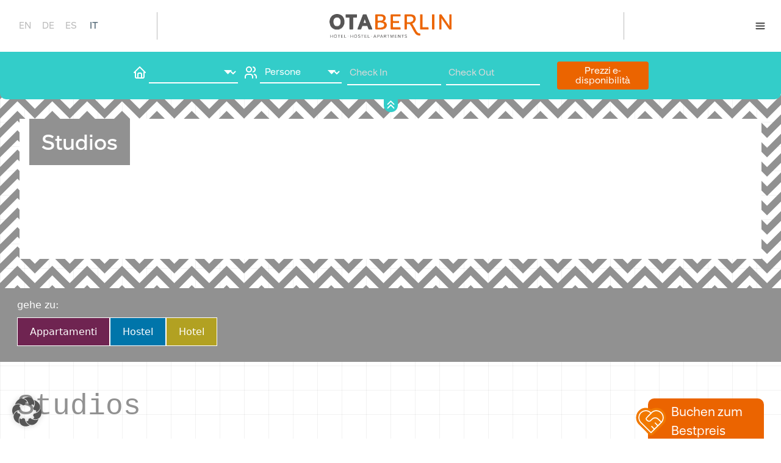

--- FILE ---
content_type: text/html; charset=UTF-8
request_url: https://www.ota-berlin.de/it/long-stay/studios-prenzlauer-berg/
body_size: 13245
content:
<!doctype html>
<html lang="it-IT">
<head>
	
<meta name="generator" content="HubSpot" />
<meta charset="UTF-8">
	<meta name="viewport" content="width=device-width, initial-scale=1">
	
  <link rel="icon" type="image/x-icon" href="https://www.ota-berlin.de/wp-content/themes/ota/assets/favicon/favicon.png"  />
	<link rel="icon" type="image/png" sizes="24x24" href="https://www.ota-berlin.de/wp-content/themes/ota/assets/favicon/favicon.png">


	<meta name='robots' content='noindex, follow' />

	<!-- This site is optimized with the Yoast SEO plugin v26.6 - https://yoast.com/wordpress/plugins/seo/ -->
	<title>Studios - OTA-Berlin</title>
	<meta property="og:locale" content="it_IT" />
	<meta property="og:type" content="article" />
	<meta property="og:title" content="Studios - OTA-Berlin" />
	<meta property="og:url" content="https://www.ota-berlin.de/it/long-stay/studios-prenzlauer-berg/" />
	<meta property="og:site_name" content="OTA-Berlin" />
	<meta property="article:modified_time" content="2023-10-30T12:32:57+00:00" />
	<meta name="twitter:card" content="summary_large_image" />
	<script type="application/ld+json" class="yoast-schema-graph">{"@context":"https://schema.org","@graph":[{"@type":"WebPage","@id":"https://www.ota-berlin.de/it/long-stay/studios-prenzlauer-berg/","url":"https://www.ota-berlin.de/it/long-stay/studios-prenzlauer-berg/","name":"Studios - OTA-Berlin","isPartOf":{"@id":"https://www.ota-berlin.de/it/#website"},"datePublished":"2022-07-12T11:23:05+00:00","dateModified":"2023-10-30T12:32:57+00:00","breadcrumb":{"@id":"https://www.ota-berlin.de/it/long-stay/studios-prenzlauer-berg/#breadcrumb"},"inLanguage":"it-IT","potentialAction":[{"@type":"ReadAction","target":["https://www.ota-berlin.de/it/long-stay/studios-prenzlauer-berg/"]}]},{"@type":"BreadcrumbList","@id":"https://www.ota-berlin.de/it/long-stay/studios-prenzlauer-berg/#breadcrumb","itemListElement":[{"@type":"ListItem","position":1,"name":"Startseite","item":"https://www.ota-berlin.de/it/"},{"@type":"ListItem","position":2,"name":"Studios"}]},{"@type":"WebSite","@id":"https://www.ota-berlin.de/it/#website","url":"https://www.ota-berlin.de/it/","name":"OTA-Berlin","description":"Old Town Hotel/Hostel/Apartment Berlin. Stay Your Way!","publisher":{"@id":"https://www.ota-berlin.de/it/#organization"},"inLanguage":"it-IT"},{"@type":"Organization","@id":"https://www.ota-berlin.de/it/#organization","name":"OTA-Berlin","url":"https://www.ota-berlin.de/it/","logo":{"@type":"ImageObject","inLanguage":"it-IT","@id":"https://www.ota-berlin.de/it/#/schema/logo/image/","url":"https://www.ota-berlin.de/wp-content/uploads/2023/07/OTA-Berlin-logo.png","contentUrl":"https://www.ota-berlin.de/wp-content/uploads/2023/07/OTA-Berlin-logo.png","width":400,"height":79,"caption":"OTA-Berlin"},"image":{"@id":"https://www.ota-berlin.de/it/#/schema/logo/image/"},"sameAs":["https://www.instagram.com/otaberlin/"]}]}</script>
	<!-- / Yoast SEO plugin. -->


<link rel='dns-prefetch' href='//code.tidio.co' />
<link rel='dns-prefetch' href='//onepagebooking.com' />
<style id='wp-img-auto-sizes-contain-inline-css'>
img:is([sizes=auto i],[sizes^="auto," i]){contain-intrinsic-size:3000px 1500px}
/*# sourceURL=wp-img-auto-sizes-contain-inline-css */
</style>
<link rel='preload' as='style' onload="this.rel='stylesheet'" id='litespeed-cache-dummy-css' href='https://www.ota-berlin.de/wp-content/plugins/litespeed-cache/assets/css/litespeed-dummy.css?ver=1769405046' media='all' />
<style id='classic-theme-styles-inline-css'>
/*! This file is auto-generated */
.wp-block-button__link{color:#fff;background-color:#32373c;border-radius:9999px;box-shadow:none;text-decoration:none;padding:calc(.667em + 2px) calc(1.333em + 2px);font-size:1.125em}.wp-block-file__button{background:#32373c;color:#fff;text-decoration:none}
/*# sourceURL=/wp-includes/css/classic-themes.min.css */
</style>
<link rel='preload' as='style' onload="this.rel='stylesheet'" id='contact-form-7-css' href='https://www.ota-berlin.de/wp-content/plugins/contact-form-7/includes/css/styles.css?ver=1769405046' media='all' />
<link rel='preload' as='style' onload="this.rel='stylesheet'" id='wpml-legacy-horizontal-list-0-css' href='https://www.ota-berlin.de/wp-content/plugins/sitepress-multilingual-cms/templates/language-switchers/legacy-list-horizontal/style.min.css?ver=1769405046' media='all' />
<link rel='preload' as='style' onload="this.rel='stylesheet'" id='cryptx-styles-css' href='https://www.ota-berlin.de/wp-content/plugins/cryptx/css/cryptx.css?ver=1769405046' media='all' />
<link rel='preload' as='style' onload="this.rel='stylesheet'" id='borlabs-cookie-custom-css' href='https://www.ota-berlin.de/wp-content/cache/borlabs-cookie/1/borlabs-cookie-1-it.css?ver=1769405046' media='all' />
<link rel='preload' as='style' onload="this.rel='stylesheet'" id='fait-css' href='https://www.ota-berlin.de/wp-content/themes/ota/dist/main.css?ver=1769405046' media='all' />
<style id='fait-inline-css'>
:root {
			--ota-farbe:#919191;
			--ota-hintergrundfarbe:#f5f5f5;
			--ota-alternativfarbe:#b1b2b3;
			--ota-font:Courier New;
			--ota-pattern: "https://www.ota-berlin.de/wp-content/uploads/2024/11/long-stay.svg";
			--ota-cyan: #33cdc9;
			--ota-orange: #eb6400;
		}
/*# sourceURL=fait-inline-css */
</style>
<script id="wpml-cookie-js-extra">
var wpml_cookies = {"wp-wpml_current_language":{"value":"it","expires":1,"path":"/"}};
var wpml_cookies = {"wp-wpml_current_language":{"value":"it","expires":1,"path":"/"}};
//# sourceURL=wpml-cookie-js-extra
</script>
<script src="https://www.ota-berlin.de/wp-content/plugins/sitepress-multilingual-cms/res/js/cookies/language-cookie.js?ver=1769405046" id="wpml-cookie-js" defer data-wp-strategy="defer"></script>
<script data-no-optimize="1" data-no-minify="1" data-cfasync="false" src="https://www.ota-berlin.de/wp-content/cache/borlabs-cookie/1/borlabs-cookie-config-it.json.js?ver=1769405046" id="borlabs-cookie-config-js"></script>
<script data-no-optimize="1" data-no-minify="1" data-cfasync="false" src="https://www.ota-berlin.de/wp-content/plugins/borlabs-cookie/assets/javascript/borlabs-cookie-prioritize.min.js?ver=1769405046" id="borlabs-cookie-prioritize-js"></script>
<script id="fait-js-before">
var datepickerDefault = {"selectedRoomtype":"Long-stay","onePageBookingShortname":[""],"roomTypes":["Tutti","Appartamenti","Hotel","Ostello"]}
//# sourceURL=fait-js-before
</script>
<script src="https://www.ota-berlin.de/wp-content/themes/ota/dist/main.js?ver=1769405046" id="fait-js" defer data-wp-strategy="defer"></script>
<link rel='shortlink' href='https://www.ota-berlin.de/it/?p=3441' />

<link rel="preload" href="https://www.ota-berlin.de/wp-content/themes/ota/dist/font.364213d6.woff2" as="font" type="font/woff2" crossorigin><link rel="preload" href="https://www.ota-berlin.de/wp-content/themes/ota/dist/font.5917ae2c.woff2" as="font" type="font/woff2" crossorigin><script data-borlabs-cookie-script-blocker-ignore>
if ('0' === '1' && ('0' === '1' || '1' === '1')) {
    window['gtag_enable_tcf_support'] = true;
}
window.dataLayer = window.dataLayer || [];
if (typeof gtag !== 'function') {
    function gtag() {
        dataLayer.push(arguments);
    }
}
gtag('set', 'developer_id.dYjRjMm', true);
if ('0' === '1' || '1' === '1') {
    if (window.BorlabsCookieGoogleConsentModeDefaultSet !== true) {
        let getCookieValue = function (name) {
            return document.cookie.match('(^|;)\\s*' + name + '\\s*=\\s*([^;]+)')?.pop() || '';
        };
        let cookieValue = getCookieValue('borlabs-cookie-gcs');
        let consentsFromCookie = {};
        if (cookieValue !== '') {
            consentsFromCookie = JSON.parse(decodeURIComponent(cookieValue));
        }
        let defaultValues = {
            'ad_storage': 'denied',
            'ad_user_data': 'denied',
            'ad_personalization': 'denied',
            'analytics_storage': 'denied',
            'functionality_storage': 'denied',
            'personalization_storage': 'denied',
            'security_storage': 'denied',
            'wait_for_update': 500,
        };
        gtag('consent', 'default', { ...defaultValues, ...consentsFromCookie });
    }
    window.BorlabsCookieGoogleConsentModeDefaultSet = true;
    let borlabsCookieConsentChangeHandler = function () {
        window.dataLayer = window.dataLayer || [];
        if (typeof gtag !== 'function') { function gtag(){dataLayer.push(arguments);} }

        let getCookieValue = function (name) {
            return document.cookie.match('(^|;)\\s*' + name + '\\s*=\\s*([^;]+)')?.pop() || '';
        };
        let cookieValue = getCookieValue('borlabs-cookie-gcs');
        let consentsFromCookie = {};
        if (cookieValue !== '') {
            consentsFromCookie = JSON.parse(decodeURIComponent(cookieValue));
        }

        consentsFromCookie.analytics_storage = BorlabsCookie.Consents.hasConsent('google-analytics') ? 'granted' : 'denied';

        BorlabsCookie.CookieLibrary.setCookie(
            'borlabs-cookie-gcs',
            JSON.stringify(consentsFromCookie),
            BorlabsCookie.Settings.automaticCookieDomainAndPath.value ? '' : BorlabsCookie.Settings.cookieDomain.value,
            BorlabsCookie.Settings.cookiePath.value,
            BorlabsCookie.Cookie.getPluginCookie().expires,
            BorlabsCookie.Settings.cookieSecure.value,
            BorlabsCookie.Settings.cookieSameSite.value
        );
    }
    document.addEventListener('borlabs-cookie-consent-saved', borlabsCookieConsentChangeHandler);
    document.addEventListener('borlabs-cookie-handle-unblock', borlabsCookieConsentChangeHandler);
}
if ('0' === '1') {
    gtag("js", new Date());
    gtag("config", "G-SXTPGK4WQZ", {"anonymize_ip": true});

    (function (w, d, s, i) {
        var f = d.getElementsByTagName(s)[0],
            j = d.createElement(s);
        j.async = true;
        j.src =
            "https://www.googletagmanager.com/gtag/js?id=" + i;
        f.parentNode.insertBefore(j, f);
    })(window, document, "script", "G-SXTPGK4WQZ");
}
</script><script data-no-optimize="1" data-no-minify="1" data-cfasync="false" data-borlabs-cookie-script-blocker-ignore>
    (function () {
        if ('0' === '1' && '1' === '1') {
            window['gtag_enable_tcf_support'] = true;
        }
        window.dataLayer = window.dataLayer || [];
        if (typeof window.gtag !== 'function') {
            window.gtag = function () {
                window.dataLayer.push(arguments);
            };
        }
        gtag('set', 'developer_id.dYjRjMm', true);
        if ('1' === '1') {
            let getCookieValue = function (name) {
                return document.cookie.match('(^|;)\\s*' + name + '\\s*=\\s*([^;]+)')?.pop() || '';
            };
            const gtmRegionsData = '{{ google-tag-manager-cm-regional-defaults }}';
            let gtmRegions = [];
            if (gtmRegionsData !== '\{\{ google-tag-manager-cm-regional-defaults \}\}') {
                gtmRegions = JSON.parse(gtmRegionsData);
            }
            let defaultRegion = null;
            for (let gtmRegionIndex in gtmRegions) {
                let gtmRegion = gtmRegions[gtmRegionIndex];
                if (gtmRegion['google-tag-manager-cm-region'] === '') {
                    defaultRegion = gtmRegion;
                } else {
                    gtag('consent', 'default', {
                        'ad_storage': gtmRegion['google-tag-manager-cm-default-ad-storage'],
                        'ad_user_data': gtmRegion['google-tag-manager-cm-default-ad-user-data'],
                        'ad_personalization': gtmRegion['google-tag-manager-cm-default-ad-personalization'],
                        'analytics_storage': gtmRegion['google-tag-manager-cm-default-analytics-storage'],
                        'functionality_storage': gtmRegion['google-tag-manager-cm-default-functionality-storage'],
                        'personalization_storage': gtmRegion['google-tag-manager-cm-default-personalization-storage'],
                        'security_storage': gtmRegion['google-tag-manager-cm-default-security-storage'],
                        'region': gtmRegion['google-tag-manager-cm-region'].toUpperCase().split(','),
						'wait_for_update': 500,
                    });
                }
            }
            let cookieValue = getCookieValue('borlabs-cookie-gcs');
            let consentsFromCookie = {};
            if (cookieValue !== '') {
                consentsFromCookie = JSON.parse(decodeURIComponent(cookieValue));
            }
            let defaultValues = {
                'ad_storage': defaultRegion === null ? 'denied' : defaultRegion['google-tag-manager-cm-default-ad-storage'],
                'ad_user_data': defaultRegion === null ? 'denied' : defaultRegion['google-tag-manager-cm-default-ad-user-data'],
                'ad_personalization': defaultRegion === null ? 'denied' : defaultRegion['google-tag-manager-cm-default-ad-personalization'],
                'analytics_storage': defaultRegion === null ? 'denied' : defaultRegion['google-tag-manager-cm-default-analytics-storage'],
                'functionality_storage': defaultRegion === null ? 'denied' : defaultRegion['google-tag-manager-cm-default-functionality-storage'],
                'personalization_storage': defaultRegion === null ? 'denied' : defaultRegion['google-tag-manager-cm-default-personalization-storage'],
                'security_storage': defaultRegion === null ? 'denied' : defaultRegion['google-tag-manager-cm-default-security-storage'],
                'wait_for_update': 500,
            };
            gtag('consent', 'default', {...defaultValues, ...consentsFromCookie});
            gtag('set', 'ads_data_redaction', true);
        }

        if ('0' === '1') {
            let url = new URL(window.location.href);

            if ((url.searchParams.has('gtm_debug') && url.searchParams.get('gtm_debug') !== '') || document.cookie.indexOf('__TAG_ASSISTANT=') !== -1 || document.documentElement.hasAttribute('data-tag-assistant-present')) {
                /* GTM block start */
                (function(w,d,s,l,i){w[l]=w[l]||[];w[l].push({'gtm.start':
                        new Date().getTime(),event:'gtm.js'});var f=d.getElementsByTagName(s)[0],
                    j=d.createElement(s),dl=l!='dataLayer'?'&l='+l:'';j.async=true;j.src=
                    'https://www.googletagmanager.com/gtm.js?id='+i+dl;f.parentNode.insertBefore(j,f);
                })(window,document,'script','dataLayer','GTM-KPKQXF8');
                /* GTM block end */
            } else {
                /* GTM block start */
                (function(w,d,s,l,i){w[l]=w[l]||[];w[l].push({'gtm.start':
                        new Date().getTime(),event:'gtm.js'});var f=d.getElementsByTagName(s)[0],
                    j=d.createElement(s),dl=l!='dataLayer'?'&l='+l:'';j.async=true;j.src=
                    'https://www.ota-berlin.de/wp-content/uploads/borlabs-cookie/' + i + '.js?ver=not-set-yet';f.parentNode.insertBefore(j,f);
                })(window,document,'script','dataLayer','GTM-KPKQXF8');
                /* GTM block end */
            }
        }


        let borlabsCookieConsentChangeHandler = function () {
            window.dataLayer = window.dataLayer || [];
            if (typeof window.gtag !== 'function') {
                window.gtag = function() {
                    window.dataLayer.push(arguments);
                };
            }

            let consents = BorlabsCookie.Cookie.getPluginCookie().consents;

            if ('1' === '1') {
                let gtmConsents = {};
                let customConsents = {};

				let services = BorlabsCookie.Services._services;

				for (let service in services) {
					if (service !== 'borlabs-cookie') {
						customConsents['borlabs_cookie_' + service.replaceAll('-', '_')] = BorlabsCookie.Consents.hasConsent(service) ? 'granted' : 'denied';
					}
				}

                if ('0' === '1') {
                    gtmConsents = {
                        'analytics_storage': BorlabsCookie.Consents.hasConsentForServiceGroup('statistics') === true ? 'granted' : 'denied',
                        'functionality_storage': BorlabsCookie.Consents.hasConsentForServiceGroup('statistics') === true ? 'granted' : 'denied',
                        'personalization_storage': BorlabsCookie.Consents.hasConsentForServiceGroup('marketing') === true ? 'granted' : 'denied',
                        'security_storage': BorlabsCookie.Consents.hasConsentForServiceGroup('statistics') === true ? 'granted' : 'denied',
                    };
                } else {
                    gtmConsents = {
                        'ad_storage': BorlabsCookie.Consents.hasConsentForServiceGroup('marketing') === true ? 'granted' : 'denied',
                        'ad_user_data': BorlabsCookie.Consents.hasConsentForServiceGroup('marketing') === true ? 'granted' : 'denied',
                        'ad_personalization': BorlabsCookie.Consents.hasConsentForServiceGroup('marketing') === true ? 'granted' : 'denied',
                        'analytics_storage': BorlabsCookie.Consents.hasConsentForServiceGroup('statistics') === true ? 'granted' : 'denied',
                        'functionality_storage': BorlabsCookie.Consents.hasConsentForServiceGroup('statistics') === true ? 'granted' : 'denied',
                        'personalization_storage': BorlabsCookie.Consents.hasConsentForServiceGroup('marketing') === true ? 'granted' : 'denied',
                        'security_storage': BorlabsCookie.Consents.hasConsentForServiceGroup('statistics') === true ? 'granted' : 'denied',
                    };
                }
                BorlabsCookie.CookieLibrary.setCookie(
                    'borlabs-cookie-gcs',
                    JSON.stringify(gtmConsents),
                    BorlabsCookie.Settings.automaticCookieDomainAndPath.value ? '' : BorlabsCookie.Settings.cookieDomain.value,
                    BorlabsCookie.Settings.cookiePath.value,
                    BorlabsCookie.Cookie.getPluginCookie().expires,
                    BorlabsCookie.Settings.cookieSecure.value,
                    BorlabsCookie.Settings.cookieSameSite.value
                );
                gtag('consent', 'update', {...gtmConsents, ...customConsents});
            }


            for (let serviceGroup in consents) {
                for (let service of consents[serviceGroup]) {
                    if (!window.BorlabsCookieGtmPackageSentEvents.includes(service) && service !== 'borlabs-cookie') {
                        window.dataLayer.push({
                            event: 'borlabs-cookie-opt-in-' + service,
                        });
                        window.BorlabsCookieGtmPackageSentEvents.push(service);
                    }
                }
            }
            let afterConsentsEvent = document.createEvent('Event');
            afterConsentsEvent.initEvent('borlabs-cookie-google-tag-manager-after-consents', true, true);
            document.dispatchEvent(afterConsentsEvent);
        };
        window.BorlabsCookieGtmPackageSentEvents = [];
        document.addEventListener('borlabs-cookie-consent-saved', borlabsCookieConsentChangeHandler);
        document.addEventListener('borlabs-cookie-handle-unblock', borlabsCookieConsentChangeHandler);
    })();
</script><link rel="preconnect" href="//code.tidio.co"><link rel="icon" href="https://www.ota-berlin.de/wp-content/uploads/2024/11/cropped-Favicon-32x32.png" sizes="32x32" />
<link rel="icon" href="https://www.ota-berlin.de/wp-content/uploads/2024/11/cropped-Favicon-192x192.png" sizes="192x192" />
<link rel="apple-touch-icon" href="https://www.ota-berlin.de/wp-content/uploads/2024/11/cropped-Favicon-180x180.png" />
<meta name="msapplication-TileImage" content="https://www.ota-berlin.de/wp-content/uploads/2024/11/cropped-Favicon-270x270.png" />

</head>

<body class="wp-singular long-stay-template-default single single-long-stay postid-3441 wp-theme-ota">
<div id="menuscreen" class="">
    <div class="hamburger-icon">
      <a href="#">
        <div class="icon">
          <span></span>
          <span></span>
          <span></span>
          <span></span>
          <span></span>
          <span></span>
        </div>
      </a>
    </div>
	<nav id="navbarNav" class="menu menu-effects"><ul id="menu-header" class="menu-content"><li itemscope="itemscope" itemtype="https://www.schema.org/SiteNavigationElement" id="menu-item-228" class="menu-item menu-item-type-post_type menu-item-object-page menu-item-home menu-item-228 nav-item"><a title="Home" href="https://www.ota-berlin.de/it/" class="nav-link">Home</a></li>
<li itemscope="itemscope" itemtype="https://www.schema.org/SiteNavigationElement" id="menu-item-229" class="menu-item menu-item-type-post_type menu-item-object-page menu-item-229 nav-item"><a title="Hotel" href="https://www.ota-berlin.de/it/hotel/" class="nav-link">Hotel</a></li>
<li itemscope="itemscope" itemtype="https://www.schema.org/SiteNavigationElement" id="menu-item-827" class="menu-item menu-item-type-post_type menu-item-object-page menu-item-827 nav-item"><a title="Ostello" href="https://www.ota-berlin.de/it/hostel/" class="nav-link">Ostello</a></li>
<li itemscope="itemscope" itemtype="https://www.schema.org/SiteNavigationElement" id="menu-item-826" class="menu-item menu-item-type-post_type menu-item-object-page menu-item-826 nav-item"><a title="Apart&shy;ments" href="https://www.ota-berlin.de/it/apartments/" class="nav-link">Apart&shy;ments</a></li>
<li itemscope="itemscope" itemtype="https://www.schema.org/SiteNavigationElement" id="menu-item-1069" class="menu-item menu-item-type-post_type menu-item-object-page menu-item-1069 nav-item"><a title="Soggiorno lungo" href="https://www.ota-berlin.de/it/longstay/" class="nav-link">Soggiorno lungo</a></li>
<li itemscope="itemscope" itemtype="https://www.schema.org/SiteNavigationElement" id="menu-item-1400" class="menu-item menu-item-type-post_type menu-item-object-page menu-item-1400 nav-item"><a title="Service &amp; FAQ" href="https://www.ota-berlin.de/it/service/" class="nav-link">Service &amp; FAQ</a></li>
<li itemscope="itemscope" itemtype="https://www.schema.org/SiteNavigationElement" id="menu-item-872" class="menu-item menu-item-type-post_type menu-item-object-page menu-item-872 nav-item"><a title="Neighbourhood Guide" href="https://www.ota-berlin.de/it/neighbourhood-guide/" class="nav-link">Neighbourhood Guide</a></li>
<li itemscope="itemscope" itemtype="https://www.schema.org/SiteNavigationElement" id="menu-item-230" class="menu-item menu-item-type-post_type menu-item-object-page menu-item-230 nav-item"><a title="Contatto" href="https://www.ota-berlin.de/it/contatto/" class="nav-link">Contatto</a></li>
</ul></nav></div>

<main class="container-fluid">
  <div class="row position-relative">
	<!-- UP TO: MD HEADER -->
	<div class="position-relative" id="headerwrapper" style="">
				<div class="position-absolute top-0 start-0 background" style="background: url('https://www.ota-berlin.de/wp-content/uploads/2024/11/long-stay.svg')">
		</div>

		<div class="menubar">
  <div class="row flex-nowrap">
    <!-- LANGUAGE SWITCH -->
    <div id="languages" data-active="off" class="">
      
<div class="wpml-ls-statics-shortcode_actions wpml-ls wpml-ls-legacy-list-horizontal">
	<ul role="menu"><li class="wpml-ls-slot-shortcode_actions wpml-ls-item wpml-ls-item-en wpml-ls-first-item wpml-ls-item-legacy-list-horizontal" role="none">
				<a href="https://www.ota-berlin.de/en/long-stay/studios-prenzlauer-berg/" class="wpml-ls-link" role="menuitem"  aria-label="Passa a EN" title="Passa a EN" >
                    <span class="wpml-ls-native" lang="en">EN</span></a>
			</li><li class="wpml-ls-slot-shortcode_actions wpml-ls-item wpml-ls-item-de wpml-ls-item-legacy-list-horizontal" role="none">
				<a href="https://www.ota-berlin.de/long-stay/studios-prenzlauer-berg/" class="wpml-ls-link" role="menuitem"  aria-label="Passa a DE" title="Passa a DE" >
                    <span class="wpml-ls-native" lang="de">DE</span></a>
			</li><li class="wpml-ls-slot-shortcode_actions wpml-ls-item wpml-ls-item-es wpml-ls-item-legacy-list-horizontal" role="none">
				<a href="https://www.ota-berlin.de/es/long-stay/studios-prenzlauer-berg/" class="wpml-ls-link" role="menuitem"  aria-label="Passa a ES" title="Passa a ES" >
                    <span class="wpml-ls-native" lang="es">ES</span></a>
			</li><li class="wpml-ls-slot-shortcode_actions wpml-ls-item wpml-ls-item-it wpml-ls-current-language wpml-ls-last-item wpml-ls-item-legacy-list-horizontal" role="none">
				<a href="https://www.ota-berlin.de/it/long-stay/studios-prenzlauer-berg/" class="wpml-ls-link" role="menuitem" >
                    <span class="wpml-ls-native" role="menuitem">IT</span></a>
			</li></ul>
</div>
    </div>
    <div class="logo text-center">
      <a href="https://www.ota-berlin.de/it/">
        <img class="" id="logo" src="https://www.ota-berlin.de/wp-content/uploads/2022/06/OTA_Berlin_Logo_RGB-400.gif" alt="Logo">
      </a>
    </div>
    <div class="menu-desktop" id="menu-desktop">
      <nav id="navbarNav" class="menu menu-effects"><ul id="menu-header-1" class="menu-content"><li itemscope="itemscope" itemtype="https://www.schema.org/SiteNavigationElement" class="menu-item menu-item-type-post_type menu-item-object-page menu-item-home menu-item-228 nav-item"><a title="Home" href="https://www.ota-berlin.de/it/" class="nav-link">Home</a></li>
<li itemscope="itemscope" itemtype="https://www.schema.org/SiteNavigationElement" class="menu-item menu-item-type-post_type menu-item-object-page menu-item-229 nav-item"><a title="Hotel" href="https://www.ota-berlin.de/it/hotel/" class="nav-link">Hotel</a></li>
<li itemscope="itemscope" itemtype="https://www.schema.org/SiteNavigationElement" class="menu-item menu-item-type-post_type menu-item-object-page menu-item-827 nav-item"><a title="Ostello" href="https://www.ota-berlin.de/it/hostel/" class="nav-link">Ostello</a></li>
<li itemscope="itemscope" itemtype="https://www.schema.org/SiteNavigationElement" class="menu-item menu-item-type-post_type menu-item-object-page menu-item-826 nav-item"><a title="Apart&shy;ments" href="https://www.ota-berlin.de/it/apartments/" class="nav-link">Apart&shy;ments</a></li>
<li itemscope="itemscope" itemtype="https://www.schema.org/SiteNavigationElement" class="menu-item menu-item-type-post_type menu-item-object-page menu-item-1069 nav-item"><a title="Soggiorno lungo" href="https://www.ota-berlin.de/it/longstay/" class="nav-link">Soggiorno lungo</a></li>
<li itemscope="itemscope" itemtype="https://www.schema.org/SiteNavigationElement" class="menu-item menu-item-type-post_type menu-item-object-page menu-item-1400 nav-item"><a title="Service &amp; FAQ" href="https://www.ota-berlin.de/it/service/" class="nav-link">Service &amp; FAQ</a></li>
<li itemscope="itemscope" itemtype="https://www.schema.org/SiteNavigationElement" class="menu-item menu-item-type-post_type menu-item-object-page menu-item-872 nav-item"><a title="Neighbourhood Guide" href="https://www.ota-berlin.de/it/neighbourhood-guide/" class="nav-link">Neighbourhood Guide</a></li>
<li itemscope="itemscope" itemtype="https://www.schema.org/SiteNavigationElement" class="menu-item menu-item-type-post_type menu-item-object-page menu-item-230 nav-item"><a title="Contatto" href="https://www.ota-berlin.de/it/contatto/" class="nav-link">Contatto</a></li>
</ul></nav>    </div>
    <div class="hamburger-icon d-xl-none">
      <a href="#">
        <div class="icon">
          <span></span>
          <span></span>
          <span></span>
          <span></span>
          <span></span>
          <span></span>
        </div>
      </a>
    </div>
  </div>

	<div v-cloak :class="['datepicker', datepicker.visibility.datepicker ? '': 'close']" id="app" v-if="datepicker" v-scope @vue:mounted="datepicker.toggleVisibility('datepicker')">
    <div :class="datepicker.alert.class" v-if="datepicker.alert.status">
      {{ datepicker.alert.message }}
    </div>
    <form class="" action="index.html" method="">
<div class="input-group roomtype">
			<div class="icon-group">
				<svg xmlns="http://www.w3.org/2000/svg" class="icon icon-tabler icon-tabler-home" width="24" height="24" viewBox="0 0 24 24" stroke-width="2" stroke="#fff" fill="none" stroke-linecap="round" stroke-linejoin="round">
					 <path stroke="none" d="M0 0h24v24H0z" fill="none"></path>
					 <path d="M5 12l-2 0l9 -9l9 9l-2 0"></path>
					 <path d="M5 12v7a2 2 0 0 0 2 2h10a2 2 0 0 0 2 -2v-7"></path>
					 <path d="M9 21v-6a2 2 0 0 1 2 -2h2a2 2 0 0 1 2 2v6"></path>
				</svg>
				<select class="" name="" id="" v-model="datepicker.selected.roomType" required>
					<option value="false" default>Sistemazione</option>
					<option v-for="(roomtype, index) in datepicker.default.roomTypes" :value="(index > 0) ? roomtype : 'Alle'">{{roomtype}}</option>
				</select>
			</div>
</div>
<div class="input-group persons">
	<div class="icon-group">
			<svg xmlns="http://www.w3.org/2000/svg" class="icon icon-tabler icon-tabler-users" width="24" height="24" viewBox="0 0 24 24" stroke-width="2" stroke="#fff" fill="none" stroke-linecap="round" stroke-linejoin="round">
				 <path stroke="none" d="M0 0h24v24H0z" fill="none"></path>
				 <path d="M9 7m-4 0a4 4 0 1 0 8 0a4 4 0 1 0 -8 0"></path>
				 <path d="M3 21v-2a4 4 0 0 1 4 -4h4a4 4 0 0 1 4 4v2"></path>
				 <path d="M16 3.13a4 4 0 0 1 0 7.75"></path>
				 <path d="M21 21v-2a4 4 0 0 0 -3 -3.85"></path>
			</svg>
			<select class="persons" name="" v-model="datepicker.selected.persons" required>
				<option value="false">Persone</option>
				<option v-for="persons in datepicker.default.persons" :value="persons">{{persons}}</option>
			</select>
	</div>
</div>
<div class="input-group date">
      <input id="litepicker" type="text" name="" v-model="datepicker.default.startDate"  placeholder="Check In" required>
      <input id="litepickerend" type="text" name="" value="" placeholder="Check Out" required>
</div>
<div class="input-group button">
      <button class="book" data-booknow="true" type="button" name="button" v-if="datepicker.selected.startDate && datepicker.selected.endDate && datepicker.selected.persons" @click.prevent="datepicker.openLink()">Libro</button>
      <button class="book preise" type="button" name="button" v-else @click.prevent="datepicker.openLink()">Prezzi e &shy;disponibilità</button>
</div>
    </form>
    <div id="buchen-pulldown">
      <a href="#" @click.prevent="datepicker.toggleVisibility('datepicker')">Prenota qui</a>
    </div>

  </div>
</div>

		<style>
.background{
--header_desktop: ;
 --header_mobil: url("")}
</style>
<div class="header is_parent" style="">
    <div class="row h-100">
    <div class="col h-100">
      <div class="container-fluid mx-auto background align-content-stretch d-flex flex-column" style="background-color: transparent; position: relative; background-repeat: no-repeat; background-size: cover !important; background-position: 50%; background-image: var(--header_desktop)">
        <div class="row">
          <div class="col-12 col-lg-12 cutoff headline_image">
        
            <div class="headline_image_grid is_single">
							<hgroup>
	              	              <h1>Studios</h1>
                <p>
                                  </p>
	            </hgroup>
													
              <div class="grid_2_1">
                              </div>
              <div class="grid_2_2 headline_image_grid_sub">
                              </div>

            </div>

                    </div>
        </div>
                  <!-- Ein mal ohne Slickslider, wenn Page und nur ein Termstyle, nicht Startseite -->
                  

        </div>

    </div>
  </div>
</div>

	</div>

	<!-- FROM: MD HEADER -->
	<div class="position-relative start-50 translate-middle-x d-md-block logowrapper">

	</div>


	</div>
<!-- ^ HEADER END -->
  <div class="row kategorie_navigation_wrapper">
    <div class="col">
      <div class="container-xl">
        <div class="kategorie_navigator">
          <div class="goto">
            gehe zu:
          </div>
<ul>
                                    <li style="color: white; background-color: #6f2451">
              <a href="https://www.ota-berlin.de/it/apartments/"> Apparta&shy;menti</a></li>
                                    <li style="color: white; background-color: #0075aa">
              <a href="https://www.ota-berlin.de/it/hostel/"> Hostel</a></li>
                                    <li style="color: white; background-color: #b2a122">
              <a href="https://www.ota-berlin.de/it/hotel/"> Hotel</a></li>
                    </ul>
        </div>
        <div class="next_einheit">
                  </div>
      </div>
    </div>
  </div>
				<div class="row hardfacts">
					<div class="col">
						<div class="container-xl">
                
        							<div class="row">
                              <div class="col einheit_infos" style="color: #919191; fill:#919191 ">
									            <div class="headline_wrapper">
              <div class="headline_icon">
                                <div class="headline_icon_text">
                  <h2 aria-label="Name der Unterkunft" style="font-family: Courier New">Studios</h2>
                  <p aria-label="Adresse der Unterkunft">,  </p>
                </div>
              </div>
                                <div class="bookingbutton" role="button">
                    <img alt="Herz" src="https://www.ota-berlin.de/wp-content/themes/ota/assets/img/heart-handshake-export.svg" >
                    <a href="https://onepagebooking.com/old-town-?utm_source=homepage&utm_medium=website&utm_campaign=BuchenZumBestpreis&utm_content=single" target="_blank">
                      <p>
                        Buchen zum Bestpreis                      </p>
                    </a>
                  </div>

            </div>



									<div class="fakten" role="list" aria-label="Fakten zur Unterkunft">
										<div id="groesse" role="listitem">
											<div class="icon" aria-label="Größe">
												<svg xmlns="http://www.w3.org/2000/svg" xmlns:xlink="http://www.w3.org/1999/xlink" version="1.1" id="Ebene_1" x="0px" y="0px" viewBox="0 0 500 500" style="enable-background:new 0 0 500 500;" xml:space="preserve">  <g> <polygon class="st5" points="97.1,33.8 97.1,236.6 97.1,251.6 97.1,466.2 324.7,466.2 324.7,405.8 309.7,405.8 309.7,451.2 112.1,451.2 112.1,251.6 154.5,251.6 154.5,236.6 112.1,236.6 112.1,48.7 387.9,48.7 387.9,236.6 324.7,236.6 220.2,236.6 220.2,251.6 309.7,251.6 309.7,334 324.7,334 324.7,251.6 402.9,251.6 402.9,33.8 "></polygon> <polygon class="st5" points="402.9,33.8 97.1,33.8 97.1,236.6 97.1,251.6 97.1,466.2 324.7,466.2 324.7,405.8 309.7,405.8 309.7,451.3 112.1,451.3 112.1,251.6 154.5,251.6 154.5,236.6 112.1,236.6 112.1,48.7 387.9,48.7 387.9,236.6 324.7,236.6 220.2,236.6 220.2,251.6 309.7,251.6 309.7,334 324.7,334 324.7,251.6 402.9,251.6 "></polygon> </g> </svg> 											</div>
											40 m²										</div>
										<div id="personen" role="listitem">
											<div class="icon" aria-label="Personen">
												<svg xmlns="http://www.w3.org/2000/svg" xmlns:xlink="http://www.w3.org/1999/xlink" version="1.1" id="Ebene_1" x="0px" y="0px" viewBox="0 0 500 500" style="enable-background:new 0 0 500 500;" xml:space="preserve">  <g> <path class="st5" d="M250,34.6c-25.8,0-46.8,21-46.8,46.8c0,25.8,21,46.8,46.8,46.8c25.8,0,46.8-21,46.8-46.8 C296.8,55.6,275.8,34.6,250,34.6 M250,143.1c-34,0-61.7-27.7-61.7-61.7c0-34,27.7-61.7,61.7-61.7c34,0,61.7,27.7,61.7,61.7 C311.7,115.4,284,143.1,250,143.1"></path> <path class="st5" d="M250,34.6c-25.8,0-46.8,21-46.8,46.8c0,25.8,21,46.8,46.8,46.8c25.8,0,46.8-21,46.8-46.8 C296.8,55.6,275.8,34.6,250,34.6z M250,143.1c-34,0-61.7-27.7-61.7-61.7c0-34,27.7-61.7,61.7-61.7c34,0,61.7,27.7,61.7,61.7 C311.7,115.4,284,143.1,250,143.1z"></path> <path class="st5" d="M173,465.4H327V235.1c0-30.5-34.5-55.4-77-55.4c-42.4,0-77,24.8-77,55.4V465.4z M341.9,480.3H158.1V235.1 c0-38.8,41.2-70.3,91.9-70.3c50.7,0,91.9,31.5,91.9,70.3V480.3z"></path> <path class="st5" d="M173,465.4H327V235.1c0-30.5-34.5-55.4-77-55.4c-42.4,0-77,24.8-77,55.4V465.4z M341.9,480.3H158.1V235.1 c0-38.8,41.2-70.3,91.9-70.3c50.7,0,91.9,31.5,91.9,70.3V480.3z"></path> </g> </svg> 											</div>
											2 Persone										</div>
										<div id="zimmer" role="listitem">
											<div class="icon" aria-label="Zimmer">
												<svg xmlns="http://www.w3.org/2000/svg" xmlns:xlink="http://www.w3.org/1999/xlink" version="1.1" id="Ebene_1" x="0px" y="0px" viewBox="0 0 500 500" style="enable-background:new 0 0 500 500;" xml:space="preserve">  <g> <polygon class="st5" points="250,256.6 220.1,241.7 220.1,258.3 250,272.5 "></polygon> <polygon class="st5" points="250,256.6 220.1,241.7 220.1,258.3 250,272.5 "></polygon> <path class="st5" d="M148.7,407.2v-374l120.9,59.6v374L148.7,407.2z M284.5,83.5L164.1,24.1h187.2v380.2h-66.8V83.5z M133.8,9.1 v407.3l150.8,74.4v-71.6h81.7V9.1H133.8z"></path> <g> <path class="st5" d="M351.3,404.3h-66.8V83.5L164.1,24.1h187.2V404.3z M269.6,466.8l-120.9-59.6v-374l120.9,59.6V466.8z M366.2,9.1H133.8v407.3l150.8,74.4v-71.6h81.7V9.1z"></path> </g> </g> </svg> 											</div>
											1 camera										</div>
										<div id="betten" role="listitem">
											<div class="icon" aria-label="Betten">
												<svg xmlns="http://www.w3.org/2000/svg" xmlns:xlink="http://www.w3.org/1999/xlink" version="1.1" id="Ebene_1" x="0px" y="0px" viewBox="0 0 500 500" style="enable-background:new 0 0 500 500;" xml:space="preserve">  <path class="st5" d="M318.4,168.4h-11v-49.2H192.2v49.2h-10.6V98.4h136.7V168.4z M291.5,192.5h-83.3v-57.4h83.3V192.5z M353.3,314 H146.6l0.2-0.9l33-128.7h12.4v24.1h115.2v-24.1h12.8l0.1,0.6L353.3,314z M355.7,370.5H144.3v-40.6h211.3L355.7,370.5z M355.7,417.5 h16l0-104.2l-37.3-138.5V82.5H165.7l0,92.6l-37.3,138.3v104.2h15.9v-31.1h211.3V417.5z"></path> </svg> 											</div>
											 Singololetto singolo<br>
																					</div>
									</div>
								</div>
                
							</div>
						</div>
					</div>
				</div>
				
<div id="" class="row acffc text px" style="">
  <div class="col">
    <div class="container-xl mx-auto text-center" style="">
      <div class="row">
        <div class="col-12 col-lg-8 offset-lg-2 text-start" style="color: #919191 ">
          <p>1 camera, cucina completamente attrezzata, bagno con doccia - Varie sedi a Berlino Prenzlauer Berg</p>        </div>
      </div>
    </div>
  </div>
</div>

				
<div class="row acffc location" style="" id="">
  <div class="col">
    <div class="container-xl mx-auto" style="">
      <div class="row justify-content-center">
        <div class="col" style="color: #919191">
          <p class="headline" >Locations</p>
                    <div loading="lazy" class="iframe ratio ratio-16x9" id="location_place">
						 <div class="brlbs-cmpnt-container brlbs-cmpnt-content-blocker brlbs-cmpnt-with-individual-styles" data-borlabs-cookie-content-blocker-id="google-maps" data-borlabs-cookie-content="Li4uZGllcyBibG9ja2llcmVuLi4u"><div class="brlbs-cmpnt-cb-preset-b brlbs-cmpnt-cb-google-maps"> <div class="brlbs-cmpnt-cb-thumbnail" style="background-image: url('https://www.ota-berlin.de/wp-content/uploads/borlabs-cookie/1/brlbs-cb-google-maps-main.png.webp')"></div> <div class="brlbs-cmpnt-cb-main"> <div class="brlbs-cmpnt-cb-content"> <p class="brlbs-cmpnt-cb-description">Attualmente viene visualizzato un contenuto segnaposto di <strong>Google Maps</strong>. Per accedere al contenuto effettivo, fare clic sul pulsante sottostante. Si prega di notare che i dati saranno trasmessi a fornitori terzi.</p> <a class="brlbs-cmpnt-cb-provider-toggle" href="#" data-borlabs-cookie-show-provider-information role="button">Ulteriori informazioni</a> </div> <div class="brlbs-cmpnt-cb-buttons"> <a class="brlbs-cmpnt-cb-btn" href="#" data-borlabs-cookie-unblock role="button">Sbloccare il contenuto</a> <a class="brlbs-cmpnt-cb-btn" href="#" data-borlabs-cookie-accept-service role="button" style="display: inherit">Accettare il servizio richiesto e sbloccare i contenuti</a> </div> </div> </div></div>            <script data-borlabs-cookie-script-blocker-id='maps' type='text/template' id="google-maps-loader">

            var showMap = function(){
              // console.log('main.js loaded');
              let isAllLocations = false;
              let locations = [{"address":"Old Town Hotel, Greifswalder Strasse, Berlin, Germany","lat":52.53220630000001,"lng":13.4279062,"zoom":14,"place_id":"ChIJCU_tggVOqEcRx02BBi2jaMo","name":"Old Town Hotel","street_number":"211","street_name":"Greifswalder Stra\u00dfe","street_name_short":"Greifswalder Str.","city":"Berlin","state":"Berlin","state_short":"BE","post_code":"10405","country":"Germany","country_short":"DE","icon":"https:\/\/www.ota-berlin.de\/wp-content\/uploads\/2022\/08\/koffer-map.svg","link":"https:\/\/www.ota-berlin.de\/it\/hotel\/","term":{"term_id":61,"name":"Hotel","slug":"hotel","term_group":0,"term_taxonomy_id":61,"taxonomy":"style","description":"","parent":0,"count":1,"filter":"raw"}},{"address":"Old Town Hostel, Pappelallee, Berlin, Deutschland","lat":52.5441775,"lng":13.4160995,"zoom":14,"place_id":"ChIJuSiOXgBSqEcRGw-urTM4HFI","name":"Old Town Hostel","street_number":"21","street_name":"Pappelallee","city":"Berlin","state":"Berlin","state_short":"BE","post_code":"10437","country":"Deutschland","country_short":"DE","icon":"https:\/\/www.ota-berlin.de\/wp-content\/uploads\/2022\/08\/rucksack-map.svg","link":"https:\/\/www.ota-berlin.de\/it\/hostel\/","term":{"term_id":59,"name":"Ostello","slug":"hostel","term_group":0,"term_taxonomy_id":59,"taxonomy":"style","description":"","parent":0,"count":1,"filter":"raw"}},{"address":"Old Town Apartments GmbH, Sch\u00f6nhauser Allee, Berlin, Deutschland","lat":52.5294991,"lng":13.4103412,"zoom":14,"place_id":"ChIJi6sYheJRqEcRQlf0JzKSKBE","name":"Old Town Apartments GmbH","street_number":"5","street_name":"Sch\u00f6nhauser Allee","city":"Berlin","state":"Berlin","state_short":"BE","post_code":"10119","country":"Deutschland","country_short":"DE","icon":"https:\/\/www.ota-berlin.de\/wp-content\/uploads\/2022\/08\/sofa-map.svg","link":"https:\/\/www.ota-berlin.de\/it\/apartments\/","term":{"term_id":58,"name":"Appartamenti","slug":"apartments","term_group":0,"term_taxonomy_id":58,"taxonomy":"style","description":"","parent":0,"count":1,"filter":"raw"}}];
              let custom_pins = null;
              window.otaLocations = locations;
              // console.log('locations', locations);
              
              let ota = {
                lat: locations[0].lat,
                lng: locations[0].lng
              };

              let map = new google.maps.Map(document.getElementById('location_place'), {
                center: ota,
                zoom: 13,
                styles: [
                    {
                        "featureType": "administrative",
                        "elementType": "all",
                        "stylers": [
                            {
                                "saturation": "-100"
                            }
                        ]
                    },
                    {
                        "featureType": "administrative.province",
                        "elementType": "all",
                        "stylers": [
                            {
                                "visibility": "off"
                            }
                        ]
                    },
                    {
                        "featureType": "landscape",
                        "elementType": "all",
                        "stylers": [
                            {
                                "saturation": -100
                            },
                            {
                                "lightness": 65
                            },
                            {
                                "visibility": "on"
                            }
                        ]
                    },
                    {
                        "featureType": "poi",
                        "elementType": "all",
                        "stylers": [
                            {
                                "saturation": -100
                            },
                            {
                                "lightness": "50"
                            },
                            {
                                "visibility": "simplified"
                            }
                        ]
                    },
                    {
                        "featureType": "road",
                        "elementType": "all",
                        "stylers": [
                            {
                                "saturation": "-100"
                            }
                        ]
                    },
                    {
                        "featureType": "road.highway",
                        "elementType": "all",
                        "stylers": [
                            {
                                "visibility": "simplified"
                            }
                        ]
                    },
                    {
                        "featureType": "road.arterial",
                        "elementType": "all",
                        "stylers": [
                            {
                                "lightness": "30"
                            }
                        ]
                    },
                    {
                        "featureType": "road.local",
                        "elementType": "all",
                        "stylers": [
                            {
                                "lightness": "40"
                            }
                        ]
                    },
                    {
                        "featureType": "transit",
                        "elementType": "all",
                        "stylers": [
                            {
                                "saturation": -100
                            },
                            {
                                "visibility": "simplified"
                            }
                        ]
                    },
                    {
                        "featureType": "water",
                        "elementType": "geometry",
                        "stylers": [
                            {
                                "hue": "#ffff00"
                            },
                            {
                                "lightness": -25
                            },
                            {
                                "saturation": -97
                            }
                        ]
                    },
                    {
                        "featureType": "water",
                        "elementType": "labels",
                        "stylers": [
                            {
                                "lightness": -25
                            },
                            {
                                "saturation": -100
                            }
                        ]
                    }
                ]
              });

              var bounds = new google.maps.LatLngBounds();
              
let cupMarker = [];
if(custom_pins){
  for(let cup of custom_pins){
    let marker = {
    title: cup.title,
      position: {lat: Number(cup.lat), lng: Number(cup.lng)},
      map: map,
      icon: {
      url: `data:image/svg+xml,${encodeURIComponent(cup.icon.replace('currentColor', cup.fill))}`,
        fill: cup.fill,
        background: 'red',
        scaledSize: {
        width: 50,
          height: 50
  }
  }
  };
    console.log(marker);
    const googleMarker = new google.maps.Marker(marker);
    cupMarker.push(googleMarker)
      bounds.extend(googleMarker.getPosition());
  }
}
console.log('marker', custom_pins, cupMarker);
              for (let location of locations){
                if(c == undefined){
                  var c = 0,
                  marker = []
                } else {
                  c++;
                }
                if(typeof location['lat'] !== 'undefined'){
                  marker[c] = new google.maps.Marker({
                    title: `${location.name} ${location.street_name} ${location.street_number}, ${location.post_code} ${location.city}`,
                    position: {lat: parseFloat(location.lat), lng: parseFloat(location.lng)},
                    map: map,
                    icon: {
                      url: location.icon,
                      fill: '#fff',
                      background: '#fff'
                    }
                  });
                  console.log(marker[c], location);
                  marker[c].info = new google.maps.InfoWindow({
                    content: `<b>${location.name}</b></br> ${location.street_name} ${location.street_number}, ${location.post_code} ${location.city}</br>
                                        <a href="${location.link}">Ansehen</a>`,
                    maxWidth: '50px'
                  });
                  // map['infowindow_'+c] = infowindow;
                  marker[c].addListener("click", function(){
                    this.info.open({
                      anchor: this,
                      map,
                      shouldFocus: false,
                    });
                  });
                  bounds.extend(marker[c].getPosition());
                } else {
                  console.log('lat, long not found in ', location);
                }
              } // for-loop
              if(locations.length > 1){
                map.fitBounds(bounds)
              }
              return 'maps loaded';
            }

						jQuery.getScript('https://maps.googleapis.com/maps/api/js?v=3.exp&libraries=places&language=en&key=AIzaSyDGNUc53iM13bzZv5Cx94H_MFE1Ya5rdWk', showMap)

						// document.addEventListener('DOMContentLoaded', function(){
						// 	$.getScript('https://maps.googleapis.com/maps/api/js?v=3.exp&libraries=places&language=en&key=AIzaSyDGNUc53iM13bzZv5Cx94H_MFE1Ya5rdWk', showMap)
						// })


            // window.addEventListener('DOMContentLoaded', function() {
            //   (function($) {
            //
            //   })(jQuery);
            // });

            </script>
          </div>

        </div>
      </div>
    </div>
  </div>
</div>

				
        


<footer class="container-fluid">

	
	<div class="row position-relative footer">

		<div class="col">
			<div class="container mx-auto" >

			<div class="row">
				<div class="col-xl-12 flex-nowrap col">
					<div class="row w-100">
						<div class="col-12 col-md-4">
							<div id="logofooter">
								<img class="img-fluid" src="https://www.ota-berlin.de/wp-content/uploads/2022/06/OTA_Berlin_Logo_RGB_weiss-k.png.webp" alt="Logo Footer">
							</div>
							<div id="meta">
								<ul class="vstack-md gap-1">
																		<li><a target="_self" href="https://www.ota-berlin.de/it/contatto/">Contatto</a></li>
																		<li><a target="_self" href="https://www.ota-berlin.de/it/terms-conditions/">AGB</a></li>
																		<li><a target="_self" href="https://www.ota-berlin.de/it/informativa-sulla-protezione-dei-dati-privacy/">Informativa sulla protezione dei dati/privacy</a></li>
																		<li><a target="_self" href="https://www.ota-berlin.de/it/impronta/">Impronta</a></li>
									<li>
<span class="borlabs-cookie-open-dialog-preferences" data-borlabs-cookie-title="Datenschutzeinstellungen ändern" data-borlabs-cookie-type="link" ></span></li>
								</ul>
							</div>

						</div>

						<div class="col-12 col-md-8 d-flex flex-wrap text-end">
							<div id="socialmedia">
								<ul>																											<li><a class="icon" href="https://www.instagram.com/otaberlin/" target="_blank"><svg xmlns="http://www.w3.org/2000/svg" class="icon icon-tabler icon-tabler-brand-instagram" width="24" height="24" viewBox="0 0 24 24" stroke-width="2" stroke="currentColor" fill="none" stroke-linecap="round" stroke-linejoin="round"><path stroke="none" d="M0 0h24v24H0z" fill="none"></path><rect x="4" y="4" width="16" height="16" rx="4"></rect><circle cx="12" cy="12" r="3"></circle><line x1="16.5" y1="7.5" x2="16.5" y2="7.501"></line></svg> </a></li>
																									</ul>							</div>
							<div id="footer_metatext" class="text-end">
								<p>Old Town Apartments GmbH | Schönhauser Allee 5, 10119 Berlin | +49 30 5471 3890 | <A HREF="&#109;&#97;&#105;&#108;&#116;&#111;&#58;%69%6E%66%6F%40%6F%74%61%2D%62%65%72%6C%69%6E%2E%64%65">info-at-ota-berlin.de</A></p>
							</div>
						</div>
					</div>


				</div>
			</div>
			</div>
		</div>
	</div>

</footer>


<script type="speculationrules">
{"prefetch":[{"source":"document","where":{"and":[{"href_matches":"/it/*"},{"not":{"href_matches":["/wp-*.php","/wp-admin/*","/wp-content/uploads/*","/wp-content/*","/wp-content/plugins/*","/wp-content/themes/ota/*","/it/*\\?(.+)"]}},{"not":{"selector_matches":"a[rel~=\"nofollow\"]"}},{"not":{"selector_matches":".no-prefetch, .no-prefetch a"}}]},"eagerness":"conservative"}]}
</script>
<script type="module" src="https://www.ota-berlin.de/wp-content/plugins/borlabs-cookie/assets/javascript/borlabs-cookie.min.js?ver=3.3.23" id="borlabs-cookie-core-js-module" data-cfasync="false" data-no-minify="1" data-no-optimize="1"></script>
<!--googleoff: all--><div data-nosnippet data-borlabs-cookie-consent-required='true' id='BorlabsCookieBox'></div><div id='BorlabsCookieWidget' class='brlbs-cmpnt-container'></div><!--googleon: all--><script src="https://www.ota-berlin.de/wp-includes/js/dist/hooks.min.js?ver=1769405046" id="wp-hooks-js"></script>
<script src="https://www.ota-berlin.de/wp-includes/js/dist/i18n.min.js?ver=1769405046" id="wp-i18n-js"></script>
<script id="wp-i18n-js-after">
wp.i18n.setLocaleData( { 'text direction\u0004ltr': [ 'ltr' ] } );
//# sourceURL=wp-i18n-js-after
</script>
<script src="https://www.ota-berlin.de/wp-content/plugins/contact-form-7/includes/swv/js/index.js?ver=1769405046" id="swv-js"></script>
<script id="contact-form-7-js-translations">
( function( domain, translations ) {
	var localeData = translations.locale_data[ domain ] || translations.locale_data.messages;
	localeData[""].domain = domain;
	wp.i18n.setLocaleData( localeData, domain );
} )( "contact-form-7", {"translation-revision-date":"2026-01-14 20:31:08+0000","generator":"GlotPress\/4.0.3","domain":"messages","locale_data":{"messages":{"":{"domain":"messages","plural-forms":"nplurals=2; plural=n != 1;","lang":"it"},"This contact form is placed in the wrong place.":["Questo modulo di contatto \u00e8 posizionato nel posto sbagliato."],"Error:":["Errore:"]}},"comment":{"reference":"includes\/js\/index.js"}} );
//# sourceURL=contact-form-7-js-translations
</script>
<script id="contact-form-7-js-before">
var wpcf7 = {
    "api": {
        "root": "https:\/\/www.ota-berlin.de\/it\/wp-json\/",
        "namespace": "contact-form-7\/v1"
    },
    "cached": 1
};
//# sourceURL=contact-form-7-js-before
</script>
<script src="https://www.ota-berlin.de/wp-content/plugins/contact-form-7/includes/js/index.js?ver=1769405046" id="contact-form-7-js"></script>
<script id="cryptx-js-js-extra">
var cryptxConfig = {"iterations":"10000","keyLength":"32","ivLength":"16","saltLength":"16","cipher":"aes-256-gcm"};
//# sourceURL=cryptx-js-js-extra
</script>
<script src="https://www.ota-berlin.de/wp-content/plugins/cryptx/js/cryptx.min.js?ver=1769405046" id="cryptx-js-js"></script>
<script id="tidio-live-chat-js-before">
document.tidioChatCode = "l6ar6tvbx40jtwtnws8pc3xdwoarytuz";
//# sourceURL=tidio-live-chat-js-before
</script>
<script data-borlabs-cookie-script-blocker-id='tidio-universal' type='text/template' data-borlabs-cookie-script-blocker-src="//code.tidio.co/l6ar6tvbx40jtwtnws8pc3xdwoarytuz.js?ver=6.0.31.1769405046" id="tidio-live-chat-js"></script>
<template id="brlbs-cmpnt-cb-template-contact-form-seven-recaptcha">
 <div class="brlbs-cmpnt-container brlbs-cmpnt-content-blocker brlbs-cmpnt-with-individual-styles" data-borlabs-cookie-content-blocker-id="contact-form-seven-recaptcha" data-borlabs-cookie-content=""><div class="brlbs-cmpnt-cb-preset-b brlbs-cmpnt-cb-cf7-recaptcha"> <div class="brlbs-cmpnt-cb-thumbnail" style="background-image: url('https://www.ota-berlin.de/wp-content/uploads/borlabs-cookie/1/bct-google-recaptcha-main.png.webp')"></div> <div class="brlbs-cmpnt-cb-main"> <div class="brlbs-cmpnt-cb-content"> <p class="brlbs-cmpnt-cb-description">Devi caricare il contenuto da <strong>reCAPTCHA</strong> per inviare il modulo. Si prega di notare che in questo modo si condividono i dati con provider di terze parti.</p> <a class="brlbs-cmpnt-cb-provider-toggle" href="#" data-borlabs-cookie-show-provider-information role="button">Ulteriori informazioni</a> </div> <div class="brlbs-cmpnt-cb-buttons"> <a class="brlbs-cmpnt-cb-btn" href="#" data-borlabs-cookie-unblock role="button">Sblocca il contenuto</a> <a class="brlbs-cmpnt-cb-btn" href="#" data-borlabs-cookie-accept-service role="button" style="display: inherit">Accetta il servizio richiesto e sblocca i contenuti</a> </div> </div> </div></div>
</template>
<script>
(function() {
    if (!document.querySelector('script[data-borlabs-cookie-script-blocker-id="contact-form-seven-recaptcha"]')) {
        return;
    }

    const template = document.querySelector("#brlbs-cmpnt-cb-template-contact-form-seven-recaptcha");
    const formsToInsertBlocker = document.querySelectorAll('form.wpcf7-form');

    for (const form of formsToInsertBlocker) {
        const blocked = template.content.cloneNode(true).querySelector('.brlbs-cmpnt-container');
        form.after(blocked);

        const btn = form.querySelector('.wpcf7-submit')
        if (btn) {
            btn.disabled = true
        }
    }
})();
</script><template id="brlbs-cmpnt-cb-template-contact-form-seven-turnstile">
 <div class="brlbs-cmpnt-container brlbs-cmpnt-content-blocker brlbs-cmpnt-with-individual-styles" data-borlabs-cookie-content-blocker-id="contact-form-seven-turnstile" data-borlabs-cookie-content=""><div class="brlbs-cmpnt-cb-preset-b"> <div class="brlbs-cmpnt-cb-thumbnail" style="background-image: url('https://www.ota-berlin.de/wp-content/uploads/borlabs-cookie/1/bct-cloudflare-turnstile-main.png.webp')"></div> <div class="brlbs-cmpnt-cb-main"> <div class="brlbs-cmpnt-cb-content"> <p class="brlbs-cmpnt-cb-description">Stai visualizzando un contenuto segnaposto da <strong>Turnstile</strong>. Per accedere al contenuto effettivo, clicca sul pulsante sottostante. Si prega di notare che in questo modo si condividono i dati con provider di terze parti.</p> <a class="brlbs-cmpnt-cb-provider-toggle" href="#" data-borlabs-cookie-show-provider-information role="button">Ulteriori informazioni</a> </div> <div class="brlbs-cmpnt-cb-buttons"> <a class="brlbs-cmpnt-cb-btn" href="#" data-borlabs-cookie-unblock role="button">Sblocca il contenuto</a> <a class="brlbs-cmpnt-cb-btn" href="#" data-borlabs-cookie-accept-service role="button" style="display: none">Accetta il servizio richiesto e sblocca i contenuti</a> </div> </div> </div></div>
</template>
<script>
(function() {
    const template = document.querySelector("#brlbs-cmpnt-cb-template-contact-form-seven-turnstile");
    const divsToInsertBlocker = document.querySelectorAll('body:has(script[data-borlabs-cookie-script-blocker-id="contact-form-seven-turnstile"]) .wpcf7-turnstile');
    for (const div of divsToInsertBlocker) {
        const cb = template.content.cloneNode(true).querySelector('.brlbs-cmpnt-container');
        div.after(cb);

        const form = div.closest('.wpcf7-form');
        const btn = form?.querySelector('.wpcf7-submit');
        if (btn) {
            btn.disabled = true
        }
    }
})()
</script>
</main>
</body>
</html>

<!-- Page cached by LiteSpeed Cache 7.7 on 2026-01-26 06:24:07 -->
<!-- QUIC.cloud CCSS loaded ✅ /ccss/e8e7246b92686ce34d3bd782c9a0ee4d.css -->

--- FILE ---
content_type: text/css
request_url: https://www.ota-berlin.de/wp-content/themes/ota/dist/marquee.90e16f0e.css
body_size: 322
content:
body{background-color:#fff;background-image:linear-gradient(#0303030d 1px,#0000 1px),linear-gradient(90deg,#0808080d 1px,#0000 1px);background-size:40px 40px;min-height:100vh;padding:20px 0;font-family:system-ui,-apple-system,BlinkMacSystemFont,Segoe UI,Roboto,Oxygen,Ubuntu,Cantarell,sans-serif;line-height:1.6}.marquee-wrapper{max-width:1200px;margin:0 auto;padding:0 40px}.marquee-wrapper h1{text-align:center;color:#212529;letter-spacing:-.5px;margin-bottom:40px;font-size:2.5rem;font-weight:700}.image-marquee{background:#fff;border-radius:16px;margin-bottom:60px;padding:30px;box-shadow:0 4px 6px -1px #0000001a,0 2px 4px -1px #0000000f}.image-marquee h2{color:#343a40;align-items:center;gap:10px;margin-bottom:20px;font-size:1.5rem;font-weight:600;display:flex}.marquee-container{background:#fff;border-radius:12px;width:100%;margin:0 auto;transition:height .3s;position:relative;overflow:hidden;box-shadow:0 4px 15px #0000001a}.marquee-track{will-change:transform;backface-visibility:hidden;height:100%;display:flex;position:absolute;transform:translateZ(0)}.marquee-item{flex:none;transition:transform .3s,opacity .3s;position:relative;overflow:hidden}.marquee-image{object-fit:cover;backface-visibility:hidden;width:100%;height:100%;transition:all .3s;display:block;transform:translateZ(0)}.marquee-loading{z-index:10;background:#ffffffe6;justify-content:center;align-items:center;display:flex;position:absolute;inset:0}.marquee-loading:after{content:"";border:3px solid #f3f3f3;border-top-color:#3498db;border-radius:50%;width:40px;height:40px;animation:1s linear infinite spin}@keyframes spin{0%{transform:rotate(0)}to{transform:rotate(360deg)}}@media (width<=768px){.marquee-container{border-radius:8px}}@media (prefers-color-scheme:dark){body{color:#e1e1e1;background-color:#0a0a0a;background-image:linear-gradient(#ffffff0d 1px,#0000 1px),linear-gradient(90deg,#ffffff0d 1px,#0000 1px);background-size:40px 40px}.image-marquee{background:#0f0e0e80}.marquee-wrapper h1,.image-marquee h2{color:#e1e1e1}.marquee-container,.marquee-loading{background:#ffffff0d}}
/*# sourceMappingURL=marquee.90e16f0e.css.map */


--- FILE ---
content_type: image/svg+xml
request_url: https://www.ota-berlin.de/wp-content/themes/ota/assets/img/heart-handshake-export.svg
body_size: -29
content:
<svg xmlns="http://www.w3.org/2000/svg" xmlns:xlink="http://www.w3.org/1999/xlink" width="92" height="84"><defs><path id="path-1" d="m80.5 51.9-31 30.6-31-30.6a20.6 20.6 0 1 1 31-27.1 20.6 20.6 0 1 1 31 27.1"/></defs><g id="Startseite" fill="none" fill-rule="evenodd" stroke="none" stroke-linecap="round" stroke-linejoin="round" stroke-width="1"><g id="Group" transform="translate(-741 -4970)"><g id="buchen-button" transform="translate(737 4959.8)"><g id="icon" transform="translate(.5 2.3)"><g id="Path"><use xlink:href="#path-1" fill="#F17900" stroke="#F17900" stroke-width="17"/><use xlink:href="#path-1" stroke="#FFF" stroke-width="3.1"/></g><path id="Path" stroke="#FFF" stroke-width="3.1" d="M49.5 24.8 36 38.4a4.1 4.1 0 0 0 0 5.8l2.3 2.2a7.3 7.3 0 0 0 10.3 0l4.1-4.1a13.1 13.1 0 0 1 18.6 0l9.3 9.3M51.6 64l8.2 8.2M61.9 53.7l8.3 8.2"/></g></g></g></g></svg>

--- FILE ---
content_type: image/svg+xml
request_url: https://www.ota-berlin.de/wp-content/uploads/2024/11/long-stay.svg
body_size: 910
content:
<?xml version="1.0" encoding="UTF-8"?> <svg xmlns="http://www.w3.org/2000/svg" xmlns:xlink="http://www.w3.org/1999/xlink" width="1008px" height="1040px" viewBox="0 0 1008 1040" version="1.1"><title>emerald-green-zigzag-vector-pattern-lg</title><g id="Page-1" stroke="none" stroke-width="1" fill="none" fill-rule="evenodd"><g id="emerald-green-zigzag-vector-pattern-lg" fill="#919191" fill-rule="nonzero"><g id="Group"><polygon id="Path" points="0 0 0 40 40 0"></polygon><polygon id="Path" points="184 0 144 0 104 0 144 40"></polygon><polygon id="Path" points="328 0 288 0 248 0 288 40"></polygon><polygon id="Path" points="472 0 432 0 392 0 432 40"></polygon><polygon id="Path" points="616 0 576 0 536 0 576 40"></polygon><polygon id="Path" points="760 0 720 0 680 0 720 40"></polygon><polygon id="Path" points="904 0 864 0 824 0 864 40"></polygon><polygon id="Path" points="968 0 1008 40 1008 0"></polygon><polygon id="Path" points="864 80 792 8 720 80 648 8 576 80 504 8 432 80 360 8 288 80 216 8 144 80 72 8 0 80 0 120 40 80 72 48 104 80 144 120 184 80 216 48 248 80 288 120 328 80 360 48 392 80 432 120 472 80 504 48 536 80 576 120 616 80 648 48 680 80 720 120 760 80 792 48 824 80 864 120 904 80 936 48 968 80 1008 120 1008 80 936 8"></polygon><polygon id="Path" points="864 160 792 88 720 160 648 88 576 160 504 88 432 160 360 88 288 160 216 88 144 160 72 88 0 160 0 200 40 160 72 128 104 160 144 200 184 160 216 128 248 160 288 200 328 160 360 128 392 160 432 200 472 160 504 128 536 160 576 200 616 160 648 128 680 160 720 200 760 160 792 128 824 160 864 200 904 160 936 128 968 160 1008 200 1008 160 936 88"></polygon><polygon id="Path" points="864 240 792 168 720 240 648 168 576 240 504 168 432 240 360 168 288 240 216 168 144 240 72 168 0 240 0 280 40 240 72 208 104 240 144 280 184 240 216 208 248 240 288 280 328 240 360 208 392 240 432 280 472 240 504 208 536 240 576 280 616 240 648 208 680 240 720 280 760 240 792 208 824 240 864 280 904 240 936 208 968 240 1008 280 1008 240 936 168"></polygon><polygon id="Path" points="864 320 792 248 720 320 648 248 576 320 504 248 432 320 360 248 288 320 216 248 144 320 72 248 0 320 0 360 40 320 72 288 104 320 144 360 184 320 216 288 248 320 288 360 328 320 360 288 392 320 432 360 472 320 504 288 536 320 576 360 616 320 648 288 680 320 720 360 760 320 792 288 824 320 864 360 904 320 936 288 968 320 1008 360 1008 320 936 248"></polygon><polygon id="Path" points="864 400 792 328 720 400 648 328 576 400 504 328 432 400 360 328 288 400 216 328 144 400 72 328 0 400 0 440 40 400 72 368 104 400 144 440 184 400 216 368 248 400 288 440 328 400 360 368 392 400 432 440 472 400 504 368 536 400 576 440 616 400 648 368 680 400 720 440 760 400 792 368 824 400 864 440 904 400 936 368 968 400 1008 440 1008 400 936 328"></polygon><polygon id="Path" points="864 480 792 408 720 480 648 408 576 480 504 408 432 480 360 408 288 480 216 408 144 480 72 408 0 480 0 520 40 480 72 448 104 480 144 520 184 480 216 448 248 480 288 520 328 480 360 448 392 480 432 520 472 480 504 448 536 480 576 520 616 480 648 448 680 480 720 520 760 480 792 448 824 480 864 520 904 480 936 448 968 480 1008 520 1008 480 936 408"></polygon><polygon id="Path" points="864 560 792 488 720 560 648 488 576 560 504 488 432 560 360 488 288 560 216 488 144 560 72 488 0 560 0 600 40 560 72 528 104 560 144 600 184 560 216 528 248 560 288 600 328 560 360 528 392 560 432 600 472 560 504 528 536 560 576 600 616 560 648 528 680 560 720 600 760 560 792 528 824 560 864 600 904 560 936 528 968 560 1008 600 1008 560 936 488"></polygon><polygon id="Path" points="864 640 792 568 720 640 648 568 576 640 504 568 432 640 360 568 288 640 216 568 144 640 72 568 0 640 0 680 40 640 72 608 104 640 144 680 184 640 216 608 248 640 288 680 328 640 360 608 392 640 432 680 472 640 504 608 536 640 576 680 616 640 648 608 680 640 720 680 760 640 792 608 824 640 864 680 904 640 936 608 968 640 1008 680 1008 640 936 568"></polygon><polygon id="Path" points="864 720 792 648 720 720 648 648 576 720 504 648 432 720 360 648 288 720 216 648 144 720 72 648 0 720 0 760 40 720 72 688 104 720 144 760 184 720 216 688 248 720 288 760 328 720 360 688 392 720 432 760 472 720 504 688 536 720 576 760 616 720 648 688 680 720 720 760 760 720 792 688 824 720 864 760 904 720 936 688 968 720 1008 760 1008 720 936 648"></polygon><polygon id="Path" points="864 800 792 728 720 800 648 728 576 800 504 728 432 800 360 728 288 800 216 728 144 800 72 728 0 800 0 840 40 800 72 768 104 800 144 840 184 800 216 768 248 800 288 840 328 800 360 768 392 800 432 840 472 800 504 768 536 800 576 840 616 800 648 768 680 800 720 840 760 800 792 768 824 800 864 840 904 800 936 768 968 800 1008 840 1008 800 936 728"></polygon><polygon id="Path" points="864 880 792 808 720 880 648 808 576 880 504 808 432 880 360 808 288 880 216 808 144 880 72 808 0 880 0 920 40 880 72 848 104 880 144 920 184 880 216 848 248 880 288 920 328 880 360 848 392 880 432 920 472 880 504 848 536 880 576 920 616 880 648 848 680 880 720 920 760 880 792 848 824 880 864 920 904 880 936 848 968 880 1008 920 1008 880 936 808"></polygon><polygon id="Path" points="864 960 792 888 720 960 648 888 576 960 504 888 432 960 360 888 288 960 216 888 144 960 72 888 0 960 0 1000 40 960 72 928 104 960 144 1000 184 960 216 928 248 960 288 1000 328 960 360 928 392 960 432 1000 472 960 504 928 536 960 576 1000 616 960 648 928 680 960 720 1000 760 960 792 928 824 960 864 1000 904 960 936 928 968 960 1008 1000 1008 960 936 888"></polygon><polygon id="Path" points="0 1040 40 1040 72 1008 104 1040 144 1040 72 968"></polygon><polygon id="Path" points="144 1040 184 1040 216 1008 248 1040 288 1040 216 968"></polygon><polygon id="Path" points="288 1040 328 1040 360 1008 392 1040 432 1040 360 968"></polygon><polygon id="Path" points="432 1040 472 1040 504 1008 536 1040 576 1040 504 968"></polygon><polygon id="Path" points="576 1040 616 1040 648 1008 680 1040 720 1040 648 968"></polygon><polygon id="Path" points="720 1040 760 1040 792 1008 824 1040 864 1040 792 968"></polygon><polygon id="Path" points="864 1040 904 1040 936 1008 968 1040 1008 1040 936 968"></polygon></g></g></g></svg> 

--- FILE ---
content_type: application/x-javascript
request_url: https://www.ota-berlin.de/wp-content/themes/ota/dist/marquee.b0dfde34.js
body_size: 1299
content:
(()=>{function t(t){return t&&t.__esModule?t.default:t}var e=globalThis.parcelRequire94c2,i=e.register;i("kEw4b",function(i,s){var n=e("3KB5b");let a=document.querySelector(".marquee-images")?.dataset.images.split(",");a&&Promise.all(a.map(t=>new Promise((e,i)=>{let s=new Image;s.src=t,s.complete=()=>e(s),s.onload=()=>e(s),s.onerror=()=>i("fehler")}))).then(e=>{new(t(n))(".marquee-container-first",{images:a,height:150,imageWidth:300,speed:40,gap:10,pauseOnHover:!1,imageScale:1,borderRadius:0}),setTimeout(()=>{new(t(n))(".marquee-container-reverse",{images:a,height:150,imageWidth:300,speed:20,gap:10,pauseOnHover:!1,imageScale:1,borderRadius:0,reverse:!0})},10)}).catch(t=>void 0)}),i("3KB5b",function(t,e){class i{constructor(t,e={}){if(this.options={images:[],speed:100,height:300,imageWidth:250,gap:20,pauseOnHover:!1,reverse:!1,imageScale:1,borderRadius:8,...e},this.container="string"==typeof t?document.querySelector(t):t,!this.container)return;this.isAnimating=!1,this.lastTimestamp=null,this.currentTranslate=0,this.contentWidth=0,this.animationFrame=null,this.targetSpeed=this.options.speed,this.currentSpeed=this.options.speed,this.boundAnimate=this.animate.bind(this),this.visibilityChangeHandler=this.handleVisibilityChange.bind(this),this.init()}init(){this.setupContainer(),this.createContent()}setupContainer(){this.container.classList.add("marquee-container"),this.container.style.height=`${this.options.height}px`,this.container.style.overflow="hidden",this.container.style.position="relative",this.loadingOverlay=document.createElement("div"),this.loadingOverlay.classList.add("marquee-loading"),this.container.appendChild(this.loadingOverlay)}createContent(){this.track=document.createElement("div"),this.track.classList.add("marquee-track"),this.items=this.options.images.map(t=>{let e=document.createElement("div");e.classList.add("marquee-item"),e.style.marginRight=`${this.options.gap}px`;let i=document.createElement("img");return i.src=t,i.classList.add("marquee-image"),i.style.width=`${this.options.imageWidth}px`,i.style.height="100%",i.style.objectFit="cover",i.style.display="block",i.style.backfaceVisibility="hidden",i.style.transform="translateZ(0)",i.style.transition="transform 0.3s ease",i.style.borderRadius=`${this.options.borderRadius}px`,e.appendChild(i),e}),this.container.addEventListener("mouseover",t=>{t.target.classList.contains("marquee-image")&&(t.target.style.transform=`scale(${this.options.imageScale})`)}),this.container.addEventListener("mouseout",t=>{t.target.classList.contains("marquee-image")&&(t.target.style.transform="scale(1)")}),this.items.forEach(t=>this.track.appendChild(t)),this.itemsClone=this.items.map(t=>t.cloneNode(!0)),this.itemsClone.forEach(t=>this.track.appendChild(t)),this.container.appendChild(this.track),this.items.forEach(t=>this.track.appendChild(t.cloneNode(!0))),this.items.forEach(t=>this.track.appendChild(t.cloneNode(!0))),this.items.forEach(t=>this.track.appendChild(t.cloneNode(!0))),this.items.forEach(t=>this.track.appendChild(t.cloneNode(!0))),this.waitForImages().then(t=>{this.loadingOverlay&&(this.container.removeChild(this.loadingOverlay),this.loadingOverlay=null),this.calculateDimensions(),this.setupIntersectionObserver(),this.setupEventListeners(),this.startAnimation()})}setBorderRadius(t){this.options.borderRadius=t,this.container.querySelectorAll(".marquee-image").forEach(e=>{e.style.borderRadius=`${t}px`})}waitForImages(){return Promise.allSettled(Array.from(this.container.querySelectorAll("img")).slice(0,7).map(t=>new Promise(e=>{t.complete?e():t.onload=t.onerror=e})))}calculateDimensions(){this.contentWidth=this.items.reduce((t,e)=>{let i=parseFloat(window.getComputedStyle(e).marginRight);return t+e.offsetWidth+i},0),this.track.style.width=`${4*this.contentWidth}px`,this.options.reverse&&(this.currentTranslate=-this.contentWidth)}debounce(t,e){let i;return function(...s){clearTimeout(i),i=setTimeout(()=>t.apply(this,s),e)}}animate(t){if(!this.isAnimating)return;this.lastTimestamp||(this.lastTimestamp=t);let e=t-this.lastTimestamp;this.lastTimestamp=t;let i=this.targetSpeed-this.currentSpeed;Math.abs(i)>.1?this.currentSpeed+=.03*i:this.currentSpeed=this.targetSpeed;let s=this.currentSpeed*e/1e3;this.currentTranslate+=this.options.reverse?s:-s;let n=this.contentWidth;this.options.reverse?this.currentTranslate=(this.currentTranslate+n)%n-n:this.currentTranslate=this.currentTranslate%n,this.track.style.transform=`translate3d(${this.currentTranslate}px, 0, 0)`,this.animationFrame=requestAnimationFrame(this.boundAnimate)}setupIntersectionObserver(){this.observer=new IntersectionObserver(t=>{t.forEach(t=>{t.isIntersecting?this.startAnimation():this.stopAnimation()})},{threshold:.1}),this.observer.observe(this.container)}setupEventListeners(){this.options.pauseOnHover&&(this.container.addEventListener("mouseenter",()=>this.slowDown()),this.container.addEventListener("mouseleave",()=>{"visible"===document.visibilityState&&this.speedUp()})),document.addEventListener("visibilitychange",this.visibilityChangeHandler)}handleVisibilityChange(){"visible"===document.visibilityState?this.startAnimation():this.stopAnimation()}startAnimation(){this.isAnimating||(this.isAnimating=!0,this.lastTimestamp=null,this.animationFrame=requestAnimationFrame(this.boundAnimate))}stopAnimation(){this.isAnimating=!1,this.animationFrame&&(cancelAnimationFrame(this.animationFrame),this.animationFrame=null)}slowDown(){this.targetSpeed=0}speedUp(){this.targetSpeed=this.options.speed,this.startAnimation()}pause(){this.slowDown()}play(){this.speedUp()}setSpeed(t){this.options.speed=t,this.targetSpeed=t,this.currentSpeed=t}destroy(){this.stopAnimation(),this.container.innerHTML="",this.observer&&this.observer.disconnect(),document.removeEventListener("visibilitychange",this.visibilityChangeHandler),window.removeEventListener("resize",this.resetDimensions)}}t.exports?t.exports=i:window.MarqueeKit=i})})();
//# sourceMappingURL=marquee.b0dfde34.js.map
